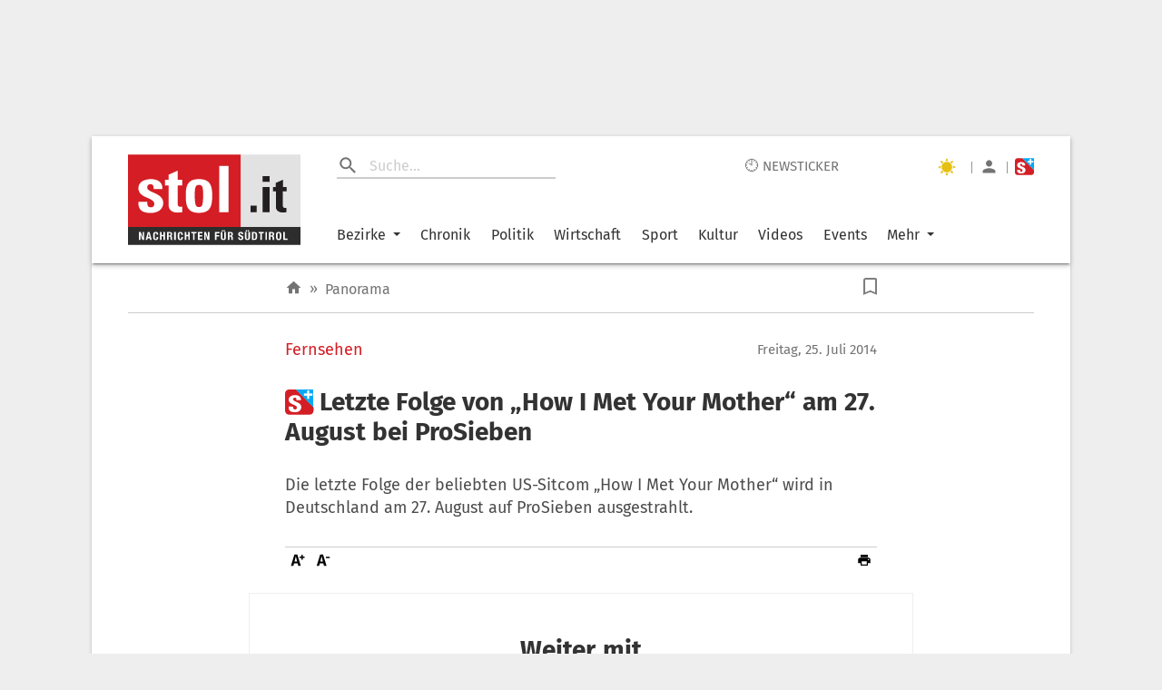

--- FILE ---
content_type: text/html; charset=UTF-8
request_url: https://www.stol.it/artikel/panorama/panorama/letzte-folge-von-how-i-met-your-mother-am-27-august-bei-prosieben
body_size: 3092
content:
<!doctype html><html lang="de"><head id="head"><meta http-equiv="X-UA-Compatible" content="IE=edge"/><meta charset="utf-8"/><meta name="robots" content="index,follow"/><meta name="viewport" content="width=device-width,initial-scale=1,shrink-to-fit=no"/><meta name="theme-color" content="#E2E2E2"/><link rel="preload" href="/static/fonts/fira-sans-v16-latin-regular.woff2" as="font" type="font/woff2" crossorigin="anonymous"/><link rel="preload" href="/static/fonts/fira-sans-v16-latin-500.woff2" as="font" type="font/woff2" crossorigin="anonymous"/><link rel="preload" href="/static/fonts/fira-sans-v16-latin-700.woff2" as="font" type="font/woff2" crossorigin="anonymous"/><link rel="preconnect" href="https://delivery.connect.suedtirol.live"/><link rel="preconnect" href="https://buy.tinypass.com"/><link rel="preconnect" href="https://c2.piano.io"/><link rel="preconnect" href="https://www.googletagmanager.com"/><link rel="preconnect" href="https://cdn.privacy-mgmt.com"/><link rel="preconnect" href="https://connect.suedtirol.live"/><link rel="dns-prefetch" href="https://connect.suedtirol.live"/><link rel="dns-prefetch" href="https://delivery.connect.suedtirol.live"/><link rel="dns-prefetch" href="https://buy.tinypass.com"/><link rel="dns-prefetch" href="https://c2.piano.io"/><link rel="dns-prefetch" href="https://www.googletagmanager.com"/><link rel="dns-prefetch" href="https://cdn.privacy-mgmt.com"/><link rel="apple-touch-icon" sizes="180x180" href="/static/media/icons/apple-touch-icon.png"/><link rel="android-touch-icon" sizes="180x180" href="/static/media/icons/apple-touch-icon.png"/><link rel="windows-touch-icon" sizes="180x180" href="/static/media/icons/apple-touch-icon.png"/><link rel="icon" type="image/png" sizes="32x32" href="/static/media/icons/favicon-32x32.png"/><link rel="icon" type="image/png" sizes="192x192" href="/static/media/icons/android-chrome-192x192.png"/><link rel="icon" type="image/png" sizes="16x16" href="/static/media/icons/favicon-16x16.png"/><link rel="mask-icon" href="/static/media/icons/safari-pinned-tab.svg" color="#D41D24"/><script>var scriptPollyFillIo=document.createElement("script");scriptPollyFillIo.crossOrigin="anonymous",scriptPollyFillIo.src="https://cdnjs.cloudflare.com/polyfill/v3/polyfill.min.js?version=4.8.0&features=Blob%2CDOMTokenList%2CDOMTokenList.prototype.%40%40iterator%2CHTMLDocument%2CIntersectionObserver%2CIntersectionObserverEntry%2CPromise%2CString.prototype.replaceAll%2Cdefault%2Ces2015%2Ces2016%2Ces2017%2Ces5%2Ces6%2Ces7",scriptPollyFillIo.async=!1;var headElement=document.getElementById("head");headElement.appendChild(scriptPollyFillIo)</script><script src="/static/js/es5-shim.min.js"></script><script src="/static/js/babel-polyfill.min.js"></script><script>!function(e,t,a,n,g){e[n]=e[n]||[],e[n].push({"gtm.start":(new Date).getTime(),event:"gtm.js"});var m=t.getElementsByTagName(a)[0],r=t.createElement(a);r.async=!0,r.src="https://www.googletagmanager.com/gtm.js?id=GTM-M7JK73J",m.parentNode.insertBefore(r,m)}(window,document,"script","dataLayer")</script><script>window.tentacles={apiToken:"1mc9k919gvmbdtpwxbvvlfl1tdspzavv"}</script><script src="https://tentacles.smartocto.com/ten/tentacle.js"></script><script>window&&window.sessionStorage&&window.sessionStorage.setItem("fireTentacles","start")</script><script defer="defer" src="/static/js/client.130e7d0e.js"></script><link rel="stylesheet" href="/static/styles/styles.css"/><meta name="apple-itunes-app" content="app-id=427788166"/><meta name="google-play-app" content="app-id=com.keepinmind.stol_mobile"/><meta name="msapplication-TileColor" content="#D41D24"/><meta name="msapplication-TileImage" content="$/images/icons/mstile-144x144.png"/><meta name="msapplication-config" content="/browserconfig.xml"/><link rel="manifest" href="/manifest.json"/><link rel="shortcut icon" href="/favicon.ico"/><!-- meta start -->

<title>Letzte Folge von „How I Met Your Mother“ am 27. August bei ProSieben - Panorama | stol.it</title>

<meta property="og:title" content="Letzte Folge von „How I Met Your Mother“ am 27. August bei ProSieben - Panorama | stol.it"/>
<meta name="description" content="Die letzte Folge der beliebten US-Sitcom „How I Met Your Mother“ wird in Deutschland am 27. August auf ProSieben ausgestrahlt.">
<meta property="og:description" content="Die letzte Folge der beliebten US-Sitcom „How I Met Your Mother“ wird in Deutschland am 27. August auf ProSieben ausgestrahlt."/>
<link rel=canonical href="https://www.stol.it/artikel/panorama/panorama/letzte-folge-von-how-i-met-your-mother-am-27-august-bei-prosieben" />
<meta property="og:url" content="https://www.stol.it/artikel/panorama/panorama/letzte-folge-von-how-i-met-your-mother-am-27-august-bei-prosieben"/>



    <script type="application/ld+json">{"@context":"http:\/\/schema.org","@type":"NewsArticle","headline":"Letzte Folge von „How I Met Your Mother“ am 27. August bei ProSieben","description":"Die letzte Folge der beliebten US-Sitcom „How I Met Your Mother“ wird in Deutschland am 27. August auf ProSieben ausgestrahlt.","mainEntityOfPage":{"@type":"WebPage","@id":"https:\/\/www.stol.it\/artikel\/panorama\/panorama\/letzte-folge-von-how-i-met-your-mother-am-27-august-bei-prosieben"},"image":{"@type":"ImageObject","url":"https:\/\/www.stol.it\/images\/placeholder-1000x563.jpg","height":1000,"width":563},"dateModified":"2020-11-30T23:51:19+01:00","datePublished":"2014-07-25T15:31:00+02:00","author":{"@type":"Person","name":"stol"},"publisher":{"@type":"Organization","name":"stol.it","logo":{"@type":"ImageObject","url":"https:\/\/www.stol.it\/apple-touch-icon-180x180.png","height":180,"width":180}},"articleBody":"<P><p>Am Mittwoch laufen ab 20.15 Uhr drei neue Folgen am Stück, wie der Privatsender am Freitag mitteilte.<\/p><p>Ende März war die Kultserie um eine New Yorker Clique in den USA ausgelaufen &#8211; nach neun Jahren und mehr als 200 Folgen.<\/p><p>Ungewöhnlich am Konzept von &#8222;How I Met Your Mother&#8220; ist vor allem die Erzählweise. Die Rahmenhandlung setzt in der Zukunft ein. Held Ted Mosby (Josh Radnor) ist zunächst ein unsichtbarer Erzähler mit gealterter Stimme. Er schildert im Jahr 2030 seinen beiden auf einer Couch sitzenden Teenager-Kindern, wie er vor vielen Jahren ihre Mutter kennenlernte.<\/p><p>Bis dahin ist es ein langer Weg: Die Handlung setzt in den Nullerjahren ein. Immer neue junge Frauen stolpern in Teds Leben, doch das Gesicht der Mutter taucht erst am Ende der achten Staffel auf. Mit der neunten Staffel geht die Serie nunmehr zu Ende.<\/p><p>Das US-Erfolgsformat soll jedoch einen Ableger bekommen.<\/p><p>Auf Bitten des TV-Senders CBS entwickeln die Produzenten zurzeit eine Pilotfolge einer neuen Serie namens &#8222;How I Met Your Dad&#8220; mit neuen Charakteren.<\/p><p>dpa<\/p><\/P>","articleSection":"Panorama","isFamilyFriendly":"true","isAccessibleForFree":"false","keywords":"Fernsehen, TV-Serie"}</script>
    <meta property="og:headline" content="Fernsehen"/>
    <meta property="og:image" content="https://www.stol.it/images/placeholder-2000x1125.jpg"/>
    <meta property="og:type" content="article"/>
    <meta property="og:image:width" content="2000"/>
    <meta property="og:image:height" content="1125"/>
    <meta property="article:publish_date" content="2014-07-25T15:31:00+02:00">
    <meta property="article:author" content="stol">
    <meta property="article:section" content="Panorama">
    <meta property="article:tags" content="Fernsehen,TV-Serie">


<meta name="apple-mobile-web-app-title" content="stol.it">
<meta property="og:site_name" content="stol.it"/>
<meta name="application-name" content="stol.it">
<meta property="og:locale" content="de_DE" />

<!-- meta end --><style>body{margin:0;padding:0}</style><script async defer="defer">void 0!==typeof document&&document.addEventListener("scroll",(function(){var e=document.getElementsByClassName("mainWrapper")[0]?document.getElementsByClassName("mainWrapper")[0]:document.getElementsByClassName("mainWrapperScroll")[0],l=document.getElementById("stolLogo")?document.getElementById("stolLogo"):document.getElementById("stolLogoScroll"),o=document.getElementsByClassName("colHeader")[0]?document.getElementsByClassName("colHeader")[0]:document.getElementsByClassName("colHeaderScroll")[0],s=document.getElementsByClassName("firstTopCol")[0]?document.getElementsByClassName("firstTopCol")[0]:document.getElementsByClassName("firstTopColScroll")[0],t=document.getElementsByClassName("navTools")[0]?document.getElementsByClassName("navTools")[0]:document.getElementsByClassName("navToolsScroll")[0];e&&e.getBoundingClientRect().top<=0&&e.getBoundingClientRect().width>=1e3&&window.pageYOffset>0&&(e.className="mainWrapperScroll",l.id="stolLogoScroll",o.className="colHeaderScroll",s.className="firstTopColScroll",t.className="navToolsScroll"),0===window.pageYOffset&&(e.className="mainWrapper",l.id="stolLogo",o.className="colHeader",s.className="firstTopCol",t.className="navTools")}))</script></head><body><noscript><iframe src="https://www.googletagmanager.com/ns.html?id=GTM-M7JK73J" height="0" width="0" style="display:none;visibility:hidden"></iframe></noscript><div id="root"></div><script defer src="https://static.cloudflareinsights.com/beacon.min.js/vcd15cbe7772f49c399c6a5babf22c1241717689176015" integrity="sha512-ZpsOmlRQV6y907TI0dKBHq9Md29nnaEIPlkf84rnaERnq6zvWvPUqr2ft8M1aS28oN72PdrCzSjY4U6VaAw1EQ==" data-cf-beacon='{"version":"2024.11.0","token":"4d651f04d3284be88aa10f18dbb967bd","server_timing":{"name":{"cfCacheStatus":true,"cfEdge":true,"cfExtPri":true,"cfL4":true,"cfOrigin":true,"cfSpeedBrain":true},"location_startswith":null}}' crossorigin="anonymous"></script>
</body></html>

--- FILE ---
content_type: text/javascript;charset=utf-8
request_url: https://p1cluster.cxense.com/p1.js
body_size: 100
content:
cX.library.onP1('23omtpa9ulhu4266fj38mkv6z9');


--- FILE ---
content_type: text/javascript;charset=utf-8
request_url: https://id.cxense.com/public/user/id?json=%7B%22identities%22%3A%5B%7B%22type%22%3A%22ckp%22%2C%22id%22%3A%22ml34aqvir5kun6f0%22%7D%2C%7B%22type%22%3A%22lst%22%2C%22id%22%3A%2223omtpa9ulhu4266fj38mkv6z9%22%7D%2C%7B%22type%22%3A%22cst%22%2C%22id%22%3A%2223omtpa9ulhu4266fj38mkv6z9%22%7D%5D%7D&callback=cXJsonpCB1
body_size: 207
content:
/**/
cXJsonpCB1({"httpStatus":200,"response":{"userId":"cx:23moxvw6vqwz33t6n40jjbey56:1awfz6rwmeec6","newUser":false}})